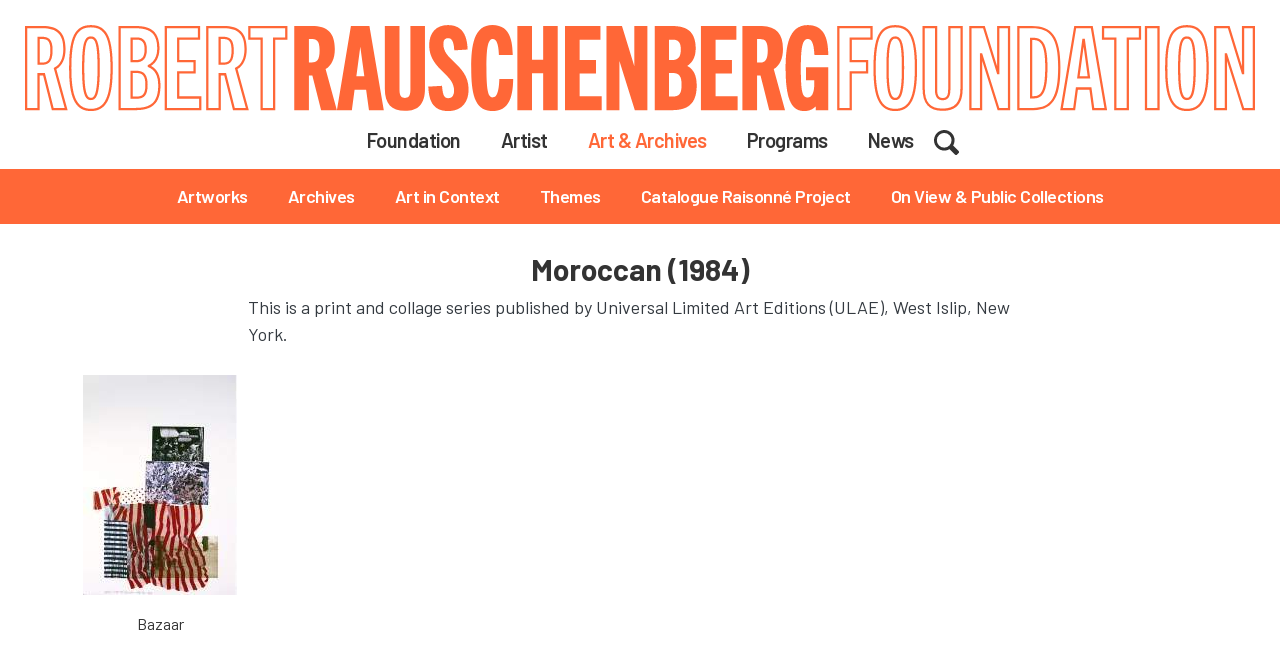

--- FILE ---
content_type: text/html; charset=UTF-8
request_url: https://rauschenbergfoundation.org/art/galleries/series/moroccan-1984
body_size: 8041
content:
<!DOCTYPE html>
<html lang="en" dir="ltr" prefix="og: https://ogp.me/ns#">
  <head>
    <meta charset="utf-8" />
<noscript><style>form.antibot * :not(.antibot-message) { display: none !important; }</style>
</noscript><script async src="https://www.googletagmanager.com/gtag/js?id=G-W9Q5W8HY4P"></script>
<script>window.dataLayer = window.dataLayer || [];function gtag(){dataLayer.push(arguments)};gtag("js", new Date());gtag("set", "developer_id.dMDhkMT", true);gtag("config", "G-W9Q5W8HY4P", {"groups":"default","page_placeholder":"PLACEHOLDER_page_location","allow_ad_personalization_signals":false});</script>
<link rel="canonical" href="https://rauschenbergfoundation.org/art/galleries/series/moroccan-1984" />
<meta name="Generator" content="Drupal 10 (https://www.drupal.org)" />
<meta name="MobileOptimized" content="width" />
<meta name="HandheldFriendly" content="true" />
<meta name="viewport" content="width=device-width, initial-scale=1, shrink-to-fit=no" />
<meta http-equiv="x-ua-compatible" content="ie=edge" />
<link rel="icon" href="/themes/custom/art/favicon.ico" type="image/vnd.microsoft.icon" />

    <title>Moroccan (1984) | Robert Rauschenberg Foundation</title>
    <link rel="preconnect" href="https://fonts.googleapis.com">
    <link rel="preconnect" href="https://fonts.gstatic.com" crossorigin>
    <link href="https://fonts.googleapis.com/css2?family=Barlow:ital,wght@0,400;0,600;0,700;0,800;1,400&display=swap" rel="stylesheet">
    <link rel="stylesheet" media="all" href="/core/assets/vendor/jquery.ui/themes/base/core.css?t6yq7l" />
<link rel="stylesheet" media="all" href="/core/assets/vendor/jquery.ui/themes/base/controlgroup.css?t6yq7l" />
<link rel="stylesheet" media="all" href="/core/assets/vendor/jquery.ui/themes/base/checkboxradio.css?t6yq7l" />
<link rel="stylesheet" media="all" href="/core/assets/vendor/jquery.ui/themes/base/resizable.css?t6yq7l" />
<link rel="stylesheet" media="all" href="/core/assets/vendor/jquery.ui/themes/base/button.css?t6yq7l" />
<link rel="stylesheet" media="all" href="/core/assets/vendor/jquery.ui/themes/base/dialog.css?t6yq7l" />
<link rel="stylesheet" media="all" href="/core/misc/components/progress.module.css?t6yq7l" />
<link rel="stylesheet" media="all" href="/core/misc/components/ajax-progress.module.css?t6yq7l" />
<link rel="stylesheet" media="all" href="/core/modules/system/css/components/align.module.css?t6yq7l" />
<link rel="stylesheet" media="all" href="/core/modules/system/css/components/fieldgroup.module.css?t6yq7l" />
<link rel="stylesheet" media="all" href="/core/modules/system/css/components/container-inline.module.css?t6yq7l" />
<link rel="stylesheet" media="all" href="/core/modules/system/css/components/clearfix.module.css?t6yq7l" />
<link rel="stylesheet" media="all" href="/core/modules/system/css/components/details.module.css?t6yq7l" />
<link rel="stylesheet" media="all" href="/core/modules/system/css/components/hidden.module.css?t6yq7l" />
<link rel="stylesheet" media="all" href="/core/modules/system/css/components/item-list.module.css?t6yq7l" />
<link rel="stylesheet" media="all" href="/core/modules/system/css/components/js.module.css?t6yq7l" />
<link rel="stylesheet" media="all" href="/core/modules/system/css/components/nowrap.module.css?t6yq7l" />
<link rel="stylesheet" media="all" href="/core/modules/system/css/components/position-container.module.css?t6yq7l" />
<link rel="stylesheet" media="all" href="/core/modules/system/css/components/reset-appearance.module.css?t6yq7l" />
<link rel="stylesheet" media="all" href="/core/modules/system/css/components/resize.module.css?t6yq7l" />
<link rel="stylesheet" media="all" href="/core/modules/system/css/components/system-status-counter.css?t6yq7l" />
<link rel="stylesheet" media="all" href="/core/modules/system/css/components/system-status-report-counters.css?t6yq7l" />
<link rel="stylesheet" media="all" href="/core/modules/system/css/components/system-status-report-general-info.css?t6yq7l" />
<link rel="stylesheet" media="all" href="/core/modules/system/css/components/tablesort.module.css?t6yq7l" />
<link rel="stylesheet" media="all" href="/core/modules/ckeditor5/css/ckeditor5.dialog.fix.css?t6yq7l" />
<link rel="stylesheet" media="all" href="/core/assets/vendor/jquery.ui/themes/base/theme.css?t6yq7l" />
<link rel="stylesheet" media="all" href="/modules/custom/rrf_artwork/assets/css/rrf_artwork.css?t6yq7l" />
<link rel="stylesheet" media="all" href="/themes/contrib/bootstrap_barrio/css/components/node.css?t6yq7l" />
<link rel="stylesheet" media="all" href="/themes/custom/art/js/slick/slick.css?t6yq7l" />
<link rel="stylesheet" media="all" href="/themes/custom/art/js/slick/slick-theme.css?t6yq7l" />
<link rel="stylesheet" media="all" href="/themes/custom/art/css/style.css?t6yq7l" />
<link rel="stylesheet" media="all" href="/themes/custom/art/css/slider.css?t6yq7l" />
<link rel="stylesheet" media="all" href="/themes/custom/art/css/custom.css?t6yq7l" />
<link rel="stylesheet" media="all" href="//use.fontawesome.com/releases/v5.13.0/css/all.css" />
<link rel="stylesheet" media="all" href="/themes/contrib/bootstrap_barrio/css/colors/messages/messages-dark.css?t6yq7l" />
<link rel="stylesheet" media="all" href="/core/../themes/contrib/bootstrap_barrio/components/menu_columns/menu_columns.css?t6yq7l" />

    
  </head>
  <body class="layout-no-sidebars page-node-1261 page-art-galleries-series-moroccan-1984 path-node node--type-series">
    <a href="#main-content" class="visually-hidden focusable skip-link">
      Skip to main content
    </a>
    
      <div class="dialog-off-canvas-main-canvas" data-off-canvas-main-canvas>
    <div id="page-wrapper">
  <div id="page">
    <header id="header" class="header" role="banner" aria-label="Site header">
      <div class="container-fluid">
                                <section class="row region region-brand">
    <div class="brand-wrap site-logo">
      <a href="/" title="Home" rel="home">
              <img src="/themes/custom/art/logo.svg" alt="Home" class="img-fluid align-middle logo-desktop" />
        <img src="/themes/custom/art/logo-mobile.png" alt="Home" class="img-fluid align-middle logo-mobile" />
                </a>
    </div>

  </section>

                                        <div class="row">
            <nav id="navbar-main">
                              
                                  <button class="navbar-toggler navbar-toggler-right" type="button" data-toggle="collapse" data-target="#CollapsingNavbar" aria-controls="CollapsingNavbar" aria-expanded="false" aria-label="Toggle navigation"><span class="navbar-toggler-icon"></span></button>
                  <div class="collapse" id="CollapsingNavbar">
                      <section class="row region region-mobile-menu">
    <nav role="navigation" aria-labelledby="block-mainnavigation-2-menu" id="block-mainnavigation-2" class="block block-menu navigation menu--main">
  <button class="mob-nav-close-button" aria-label="Close menu" type="button" data-toggle="collapse" data-target="#CollapsingNavbar" aria-controls="CollapsingNavbar" aria-expanded="false"></button>
      
  <h2 id="block-mainnavigation-2-menu">Menu</h2>
  

        
              <ul id="block-mainnavigation-2" class="clearfix nav navbar-nav">
                    <li class="nav-item menu-item--expanded dropdown">
                          <a href="/foundation" class="nav-link dropdown-toggle nav-link--foundation" data-toggle="dropdown" aria-expanded="false" aria-haspopup="true" data-drupal-link-system-path="node/7">Foundation</a>
                        <ul class="dropdown-menu">
                    <li class="dropdown-item">
                          <a href="/board-directors" class="nav-link--board-directors" data-drupal-link-system-path="node/8">Board of Directors</a>
              </li>
                <li class="dropdown-item">
                          <a href="/staff" class="nav-link--staff" data-drupal-link-system-path="node/9">Staff &amp; Contact</a>
              </li>
                <li class="dropdown-item">
                          <a href="/locations" class="nav-link--locations" data-drupal-link-system-path="node/2367">Locations</a>
              </li>
                <li class="dropdown-item">
                          <a href="/faq" class="nav-link--faq" data-drupal-link-system-path="node/43">FAQ</a>
              </li>
                <li class="dropdown-item">
                          <a href="https://job-boards.greenhouse.io/robertrauschenbergfoundation" class="nav-link-https--job-boardsgreenhouseio-robertrauschenbergfoundation">Jobs</a>
              </li>
        </ul>
  
              </li>
                <li class="nav-item menu-item--expanded dropdown">
                          <a href="/artist" class="nav-link dropdown-toggle nav-link--artist" data-toggle="dropdown" aria-expanded="false" aria-haspopup="true" data-drupal-link-system-path="artist">Artist</a>
                        <ul class="dropdown-menu">
                    <li class="dropdown-item">
                          <a href="/artist/chronology" title="Chronology" class="nav-link--artist-chronology">Chronology</a>
              </li>
                <li class="dropdown-item menu-item--expanded dropdown">
                          <a href="/exhibition-history" class="dropdown-toggle nav-link--exhibition-history" data-toggle="dropdown" aria-expanded="false" aria-haspopup="true" data-drupal-link-system-path="node/216">Exhibition History</a>
                        <ul class="dropdown-menu">
                    <li class="dropdown-item">
                          <a href="/solo-and-two-person-exhibitions" class="nav-link--solo-and-two-person-exhibitions" data-drupal-link-system-path="node/215">Solo and Two-Person</a>
              </li>
                <li class="dropdown-item">
                          <a href="/group-exhibitions" class="nav-link--group-exhibitions" data-drupal-link-system-path="node/217">Group</a>
              </li>
        </ul>
  
              </li>
                <li class="dropdown-item">
                          <a href="/performance-history" class="nav-link--performance-history" data-drupal-link-system-path="node/214">Performance History</a>
              </li>
                <li class="dropdown-item">
                          <a href="/bibliography" class="nav-link--bibliography" data-drupal-link-system-path="node/24">Bibliography</a>
              </li>
                <li class="dropdown-item">
                          <a href="/select-audiovisual-bibliography" class="nav-link--select-audiovisual-bibliography" data-drupal-link-system-path="node/213">Audiovisual Bibliography</a>
              </li>
                <li class="dropdown-item">
                          <a href="/awards-elections-and-honors" class="nav-link--awards-elections-and-honors" data-drupal-link-system-path="node/40">Awards</a>
              </li>
                <li class="dropdown-item">
                          <a href="/artist/oral-history" class="nav-link--artist-oral-history" data-drupal-link-system-path="node/1437">Oral Histories</a>
              </li>
                <li class="dropdown-item">
                          <a href="/artist/books-commentary" class="nav-link--artist-books-commentary" data-drupal-link-system-path="node/1458">Books &amp; Commentary</a>
              </li>
        </ul>
  
              </li>
                <li class="nav-item menu-item--expanded active dropdown">
                          <a href="/art" class="nav-link active dropdown-toggle nav-link--art" data-toggle="dropdown" aria-expanded="false" aria-haspopup="true" data-drupal-link-system-path="node/5">Art &amp; Archives</a>
                        <ul class="dropdown-menu">
                    <li class="dropdown-item menu-item--expanded dropdown">
                          <a href="/art/search-artwork" class="dropdown-toggle nav-link--art-search-artwork" data-toggle="dropdown" aria-expanded="false" aria-haspopup="true" data-drupal-link-system-path="art/search-artwork">Artworks</a>
                        <ul class="dropdown-menu">
                    <li class="dropdown-item">
                          <a href="/art/search-artwork" class="nav-link--art-search-artwork" data-drupal-link-system-path="art/search-artwork">Browse All</a>
              </li>
                <li class="dropdown-item">
                          <a href="/art/series" class="nav-link--art-series" data-drupal-link-system-path="art/series">Browse by Series</a>
              </li>
        </ul>
  
              </li>
                <li class="dropdown-item menu-item--expanded dropdown">
                          <a href="/art/archives/collections" class="dropdown-toggle nav-link--art-archives-collections" data-toggle="dropdown" aria-expanded="false" aria-haspopup="true" data-drupal-link-system-path="art/archives/collections">Archives</a>
                        <ul class="dropdown-menu">
                    <li class="dropdown-item">
                          <a href="/art/archives/collections" class="nav-link--art-archives-collections" data-drupal-link-system-path="art/archives/collections">Archives Collections</a>
              </li>
                <li class="dropdown-item">
                          <a href="/art/search-archives/all" class="nav-link--art-search-archives-all" data-drupal-link-system-path="art/search-archives/all">Highlights</a>
              </li>
                <li class="dropdown-item">
                          <a href="/archives-research-guides" class="nav-link--archives-research-guides" data-drupal-link-system-path="node/81">Research Guides</a>
              </li>
                <li class="dropdown-item">
                          <a href="/visit-archives" class="nav-link--visit-archives" data-drupal-link-system-path="node/69">Visit</a>
              </li>
        </ul>
  
              </li>
                <li class="dropdown-item menu-item--expanded dropdown">
                          <a href="/art/art-in-context" class="dropdown-toggle nav-link--art-art-in-context" data-toggle="dropdown" aria-expanded="false" aria-haspopup="true" data-drupal-link-system-path="art/art-in-context">Art in Context</a>
                        <ul class="dropdown-menu">
                    <li class="dropdown-item">
                          <a href="/art/art-context/autobiography" class="nav-link--art-art-context-autobiography" data-drupal-link-system-path="node/1381">Autobiography</a>
              </li>
                <li class="dropdown-item">
                          <a href="/art/art-context/earth-day" class="nav-link--art-art-context-earth-day" data-drupal-link-system-path="node/1395">Earth Day</a>
              </li>
                <li class="dropdown-item">
                          <a href="/art/art-context/mirage-jammer" class="nav-link--art-art-context-mirage-jammer" data-drupal-link-system-path="node/1382">Mirage (Jammer)</a>
              </li>
                <li class="dropdown-item">
                          <a href="/art/art-context/monogram" class="nav-link--art-art-context-monogram" data-drupal-link-system-path="node/1380">Monogram</a>
              </li>
                <li class="dropdown-item">
                          <a href="/art/art-context/roci" class="nav-link--art-art-context-roci" data-drupal-link-system-path="node/1393">ROCI</a>
              </li>
                <li class="dropdown-item">
                          <a href="/art/art-context/retroactive-i" class="nav-link--art-art-context-retroactive-i" data-drupal-link-system-path="node/1383">Retroactive I</a>
              </li>
                <li class="dropdown-item">
                          <a href="/art/art-context/stoned-moon" class="nav-link--art-art-context-stoned-moon" data-drupal-link-system-path="node/1394">Stoned Moon</a>
              </li>
        </ul>
  
              </li>
                <li class="dropdown-item">
                          <a href="/art/themes" class="nav-link--art-themes" data-drupal-link-system-path="art/themes">Themes</a>
              </li>
                <li class="dropdown-item">
                          <a href="/cr" class="nav-link--cr" data-drupal-link-system-path="node/2206">Catalogue Raisonné Project</a>
              </li>
                <li class="dropdown-item">
                          <a href="/art/on-view" title="Map" class="nav-link--art-on-view" data-drupal-link-system-path="art/on-view">On View &amp; Public Collections</a>
              </li>
        </ul>
  
              </li>
                <li class="nav-item menu-item--expanded dropdown">
                          <a href="/programs" class="nav-link dropdown-toggle nav-link--programs" data-toggle="dropdown" aria-expanded="false" aria-haspopup="true" data-drupal-link-system-path="node/6">Programs</a>
                        <ul class="dropdown-menu">
                    <li class="dropdown-item menu-item--expanded dropdown">
                          <a href="/grants" class="dropdown-toggle nav-link--grants" data-toggle="dropdown" aria-expanded="false" aria-haspopup="true" data-drupal-link-system-path="node/28">Grants</a>
                        <ul class="dropdown-menu">
                    <li class="dropdown-item">
                          <a href="/current-grants" class="nav-link--current-grants" data-drupal-link-system-path="node/95">Grants</a>
              </li>
                <li class="dropdown-item">
                          <a href="/past-grant-v2" class="nav-link--past-grant-v2" data-drupal-link-system-path="node/29">Past</a>
              </li>
        </ul>
  
              </li>
                <li class="dropdown-item menu-item--expanded dropdown">
                          <a href="/residencies" class="dropdown-toggle nav-link--residencies" data-toggle="dropdown" aria-expanded="false" aria-haspopup="true" data-drupal-link-system-path="node/30">Residencies</a>
                        <ul class="dropdown-menu">
                    <li class="dropdown-item menu-item--expanded dropdown">
                          <a href="/rauschenberg-residency-captiva" class="dropdown-toggle nav-link--rauschenberg-residency-captiva" data-toggle="dropdown" aria-expanded="false" aria-haspopup="true" data-drupal-link-system-path="node/32">Captiva</a>
                        <ul class="dropdown-menu">
                    <li class="dropdown-item menu-item--expanded dropdown">
                          <a href="/chef-residence-captiva" class="dropdown-toggle nav-link--chef-residence-captiva" data-toggle="dropdown" aria-expanded="false" aria-haspopup="true" data-drupal-link-system-path="node/35">Chef in Residence Captiva</a>
                        <ul class="dropdown-menu">
                    <li class="dropdown-item">
                          <a href="/isaac-saunders-chef-residence-2017" class="nav-link--isaac-saunders-chef-residence-2017" data-drupal-link-system-path="node/38">Isaac Saunders, Chef in Residence 2017</a>
              </li>
                <li class="dropdown-item">
                          <a href="/jackie-vitale-chef-residence-2019-2020" class="nav-link--jackie-vitale-chef-residence-2019-2020" data-drupal-link-system-path="node/36">Jackie Vitale, Chef in Residence 2019-2020</a>
              </li>
                <li class="dropdown-item">
                          <a href="/jason-neve-chef-residence-2018-2019" class="nav-link--jason-neve-chef-residence-2018-2019" data-drupal-link-system-path="node/37">Jason Neve, Chef in Residence 2018-2019</a>
              </li>
                <li class="dropdown-item">
                          <a href="/shuna-lydon-chef-residence-2016" class="nav-link--shuna-lydon-chef-residence-2016" data-drupal-link-system-path="node/39">Shuna Lydon, Chef in Residence 2016</a>
              </li>
        </ul>
  
              </li>
                <li class="dropdown-item menu-item--expanded dropdown">
                          <a href="/rauschenberg-captiva" class="dropdown-toggle nav-link--rauschenberg-captiva" data-toggle="dropdown" aria-expanded="false" aria-haspopup="true" data-drupal-link-system-path="node/100">Rauschenberg in Captiva</a>
                        <ul class="dropdown-menu">
                    <li class="dropdown-item">
                          <a href="/bay-house" class="nav-link--bay-house" data-drupal-link-system-path="node/211">Bay House</a>
              </li>
                <li class="dropdown-item">
                          <a href="/beach-house" class="nav-link--beach-house" data-drupal-link-system-path="node/202">Beach House</a>
              </li>
                <li class="dropdown-item">
                          <a href="/curator-house" class="nav-link--curator-house" data-drupal-link-system-path="node/206">Curator House</a>
              </li>
                <li class="dropdown-item">
                          <a href="/fish-house" class="nav-link--fish-house" data-drupal-link-system-path="node/210">Fish House</a>
              </li>
                <li class="dropdown-item">
                          <a href="/home-maybelle-stamper" class="nav-link--home-maybelle-stamper" data-drupal-link-system-path="node/204">Home of Maybelle Stamper</a>
              </li>
                <li class="dropdown-item">
                          <a href="/island-history" class="nav-link--island-history" data-drupal-link-system-path="node/101">Island History</a>
              </li>
                <li class="dropdown-item">
                          <a href="/jungle-road" class="nav-link--jungle-road" data-drupal-link-system-path="node/203">Jungle Road</a>
              </li>
                <li class="dropdown-item">
                          <a href="/laika-lane-studio" class="nav-link--laika-lane-studio" data-drupal-link-system-path="node/207">Laika Lane Studio</a>
              </li>
                <li class="dropdown-item">
                          <a href="/main-studio-0" class="nav-link--main-studio-0" data-drupal-link-system-path="node/212">Main Studio</a>
              </li>
                <li class="dropdown-item">
                          <a href="/print-house" class="nav-link--print-house" data-drupal-link-system-path="node/205">Print House</a>
              </li>
                <li class="dropdown-item">
                          <a href="/waldo-cottage" class="nav-link--waldo-cottage" data-drupal-link-system-path="node/209">Waldo Cottage</a>
              </li>
                <li class="dropdown-item">
                          <a href="/weeks-house" class="nav-link--weeks-house" data-drupal-link-system-path="node/208">Weeks House</a>
              </li>
        </ul>
  
              </li>
                <li class="dropdown-item">
                          <a href="/residency-album" class="nav-link--residency-album" data-drupal-link-system-path="node/219">Residency Album</a>
              </li>
        </ul>
  
              </li>
                <li class="dropdown-item menu-item--expanded dropdown">
                          <a href="/archives-research-residency" class="dropdown-toggle nav-link--archives-research-residency" data-toggle="dropdown" aria-expanded="false" aria-haspopup="true" data-drupal-link-system-path="node/70">Archives</a>
                        <ul class="dropdown-menu">
                    <li class="dropdown-item">
                          <a href="/archives-research-residency-faqs" class="nav-link--archives-research-residency-faqs" data-drupal-link-system-path="node/97">Archives Research Residency FAQs</a>
              </li>
                <li class="dropdown-item">
                          <a href="/archives-research-residents" class="nav-link--archives-research-residents" data-drupal-link-system-path="node/99">Archives Research Residents</a>
              </li>
                <li class="dropdown-item">
                          <a href="/how-apply" class="nav-link--how-apply" data-drupal-link-system-path="node/98">How to Apply</a>
              </li>
        </ul>
  
              </li>
                <li class="dropdown-item">
                          <a href="/residencies-381-lafayette" class="nav-link--residencies-381-lafayette" data-drupal-link-system-path="node/31">381</a>
              </li>
        </ul>
  
              </li>
                <li class="dropdown-item">
                          <a href="/collaborations" class="nav-link--collaborations" data-drupal-link-system-path="node/68">Collaborations</a>
              </li>
        </ul>
  
              </li>
                <li class="nav-item">
                          <a href="/news" title="News" class="nav-link nav-link--news">News</a>
              </li>
                <li class="nav-item">
                          <a href="/search/node" class="nav-link nav-link--search-node" data-drupal-link-system-path="search/node">Search</a>
              </li>
        </ul>
  


  </nav>

  </section>

                  </div>
                                                    <nav role="navigation" aria-labelledby="block-art-main-menu-menu" id="block-art-main-menu" class="block block-menu navigation menu--main">
            
  <h2 class="sr-only" id="block-art-main-menu-menu">Main navigation</h2>
  

        
              <ul id="block-art-main-menu" class="clearfix nav navbar-nav">
                    <li class="nav-item menu-item--collapsed">
                          <a href="/foundation" class="nav-link nav-link--foundation" data-drupal-link-system-path="node/7">Foundation</a>
              </li>
                <li class="nav-item menu-item--collapsed">
                          <a href="/artist" class="nav-link nav-link--artist" data-drupal-link-system-path="artist">Artist</a>
              </li>
                <li class="nav-item menu-item--collapsed active">
                          <a href="/art" class="nav-link active nav-link--art" data-drupal-link-system-path="node/5">Art &amp; Archives</a>
              </li>
                <li class="nav-item menu-item--collapsed">
                          <a href="/programs" class="nav-link nav-link--programs" data-drupal-link-system-path="node/6">Programs</a>
              </li>
                <li class="nav-item">
                          <a href="/news" title="News" class="nav-link nav-link--news">News</a>
              </li>
                <li class="nav-item">
                          <a href="/search/node" class="nav-link nav-link--search-node" data-drupal-link-system-path="search/node">Search</a>
              </li>
        </ul>
  


  </nav>
<nav role="navigation" aria-labelledby="block-mainnavigation-menu" id="block-mainnavigation" class="menu-level-two block block-menu navigation menu--main">
            
  <h2 class="sr-only" id="block-mainnavigation-menu">Main navigation</h2>
  

        
              <ul id="block-mainnavigation" class="clearfix nav navbar-nav">
                    <li class="nav-item menu-item--collapsed">
                          <a href="/art/search-artwork" class="nav-link nav-link--art-search-artwork" data-drupal-link-system-path="art/search-artwork">Artworks</a>
              </li>
                <li class="nav-item menu-item--collapsed">
                          <a href="/art/archives/collections" class="nav-link nav-link--art-archives-collections" data-drupal-link-system-path="art/archives/collections">Archives</a>
              </li>
                <li class="nav-item menu-item--collapsed">
                          <a href="/art/art-in-context" class="nav-link nav-link--art-art-in-context" data-drupal-link-system-path="art/art-in-context">Art in Context</a>
              </li>
                <li class="nav-item">
                          <a href="/art/themes" class="nav-link nav-link--art-themes" data-drupal-link-system-path="art/themes">Themes</a>
              </li>
                <li class="nav-item">
                          <a href="/cr" class="nav-link nav-link--cr" data-drupal-link-system-path="node/2206">Catalogue Raisonné Project</a>
              </li>
                <li class="nav-item">
                          <a href="/art/on-view" title="Map" class="nav-link nav-link--art-on-view" data-drupal-link-system-path="art/on-view">On View &amp; Public Collections</a>
              </li>
        </ul>
  


  </nav>


                                                                            </nav>
          </div>
              </div>
    </header>
          <div class="highlighted">
        <aside class="container-fluid section clearfix" role="complementary">
            <div data-drupal-messages-fallback class="hidden"></div>


        </aside>
      </div>
            <div id="main-wrapper" class="layout-main-wrapper clearfix">
              <div id="main" class="container-fluid px-0">
          
          <div class="row row-offcanvas row-offcanvas-left no-gutters clearfix">
              <main class="main-content col" id="content" role="main">
                <section class="section">
                  <a id="main-content" tabindex="-1"></a>
                    <div id="block-art-content" class="block block-system block-system-main-block">
  
    
      <div class="content">
      

<article class="node node--type-series node--view-mode-full clearfix">
  
    
    <div class="node__content clearfix">
    


  <div class="field field--name-field-series-web-title field--type-text-long field--label-hidden field__item"><h1><span style>Moroccan (1984) </span></h1></div>

            <div class="clearfix text-formatted field field--name-field-series-description field--type-text-with-summary field--label-hidden field__item"><span style>This is a print and collage series published by Universal Limited Art Editions (ULAE), West Islip, New York.<br><br></span></div>
      
      <div class="field field--name-field-related-artwork field--type-entity-reference field--label-hidden field__items">
              <div class="field__item">

<article class="node node--type-artwork node--view-mode-teaser clearfix">
  
      <h2 class="node__title">
      <a href="/art/artwork/bazaar" rel="bookmark">Bazaar</a>
    </h2>
    
    <div class="node__content clearfix row artwork-ct">
    
            <div class="field field--name-field-primary-image field--type-image field--label-hidden field__item">  <a href="/art/artwork/bazaar"><img loading="lazy" src="/sites/default/files/styles/media_library/public/2024-04/84.E028_00.jpg?itok=rasT1JRG" width="153" height="220" class="image-style-media-library" />

</a>
</div>
      
            <div class="field field--name-field-display-title field--type-string field--label-hidden field__item"><div>Bazaar</div>
</div>
      
  </div>
</article>
</div>
          </div>
  
  </div>
</article>

    </div>
  </div>


                </section>
              </main>
                                  </div>
        </div>
          </div>
        <footer class="site-footer">
              <div class="container-fluid">
                      <div class="site-footer__top clearfix">
                <section class="row region region-footer-first">
    <div id="block-aboutrobertrauschenbergfoundation" class="col-md-5 mr-5 block-content-basic block block-block-content block-block-content56d0ac45-34d3-44ec-929a-9cdd3cac798b">
  
      <h2>Robert Rauschenberg Foundation</h2>
    
      <div class="content">
      
            <div class="clearfix text-formatted field field--name-body field--type-text-with-summary field--label-hidden field__item"><p>The Robert Rauschenberg Foundation builds on the legacy of artist Robert Rauschenberg, emphasizing his belief that artists can drive social change. Rauschenberg sought to act in the “gap” between art and life, valuing chance and collaboration across disciplines. As such, the Foundation celebrates new and even untested ways of thinking.</p><p><br>381 Lafayette Street<br>New York, NY 10003<br>Phone: 212.228.5283</p></div>
      
    </div>
  </div>
<nav role="navigation" aria-labelledby="block-footer-menu" id="block-footer" class="col-md-3 block block-menu navigation menu--footer">
      
  <h2 id="block-footer-menu">Links</h2>
  

        
              <ul class="clearfix nav flex-row" data-component-id="bootstrap_barrio:menu_columns">
                    <li class="nav-item">
                <a href="/foundation/gallery-representatives" class="nav-link nav-link--foundation-gallery-representatives" data-drupal-link-system-path="node/92">Galleries</a>
              </li>
                <li class="nav-item">
                <a href="/foundation/privacy-policy" class="nav-link nav-link--foundation-privacy-policy" data-drupal-link-system-path="node/221">Privacy Policy</a>
              </li>
                <li class="nav-item">
                <a href="/foundation/terms-and-conditions" class="nav-link nav-link--foundation-terms-and-conditions" data-drupal-link-system-path="node/93">Terms &amp; Conditions</a>
              </li>
                <li class="nav-item">
                <a href="/foundation/fair-use-policy" class="nav-link nav-link--foundation-fair-use-policy" data-drupal-link-system-path="node/94">Fair Use Policy</a>
              </li>
                <li class="nav-item">
                <a href="/foundation/creative-commons-licensing" class="nav-link nav-link--foundation-creative-commons-licensing" data-drupal-link-system-path="node/222">Creative Commons Licensing</a>
              </li>
                <li class="nav-item">
                <a href="/faq" class="nav-link nav-link--faq" data-drupal-link-system-path="node/43">FAQ</a>
              </li>
        </ul>
  



  </nav>
<nav role="navigation" aria-labelledby="block-followus-menu" id="block-followus" class="col-md-3 block block-menu navigation menu--follow-us">
      
  <h2 id="block-followus-menu">Follow Us</h2>
  

        
              <ul id="block-followus" class="clearfix nav">
                    <li class="nav-item">
                                <a href="https://www.facebook.com/RauschenbergFoundation" class="nav-link nav-link-https--wwwfacebookcom-rauschenbergfoundation"><span>Facebook</span></a>
              </li>
                <li class="nav-item">
                                <a href="https://instagram.com/rauschenbergfoundation" class="nav-link nav-link-https--instagramcom-rauschenbergfoundation"><span>Instagram</span></a>
              </li>
                <li class="nav-item">
                                <a href="https://vimeo.com/rauschenbergfoundation" class="nav-link nav-link-https--vimeocom-rauschenbergfoundation"><span>Vimeo</span></a>
              </li>
                <li class="nav-item">
                                <a href="/join-our-mailing-list" class="nav-link nav-link--join-our-mailing-list" data-drupal-link-system-path="node/21"><span>Join Mailing List</span></a>
              </li>
        </ul>
  


  </nav>

  </section>

              
              
            </div>
                            </div>
            <div class="container-fluid footer-copyright">
        <div class="row">
          <div class="col">
            <p>© 2026 Robert Rauschenberg Foundation. All rights reserved.</p>
          </div>
        </div>
      </div>
    </footer>
  </div>
</div>

  </div>

    
    <script type="application/json" data-drupal-selector="drupal-settings-json">{"path":{"baseUrl":"\/","pathPrefix":"","currentPath":"node\/1261","currentPathIsAdmin":false,"isFront":false,"currentLanguage":"en"},"pluralDelimiter":"\u0003","suppressDeprecationErrors":true,"ajaxPageState":{"libraries":"eJyFjzEOxCAMBD8Ex5OQIQ5CGDuyHUX5_VFclRTXjWZ3iwX1lIx6HQEWNpICFM1v6txCEXFzhSMXUO2SdmGHC00mvsN_42WHvfVEM2hoeQMd75hlw1BFMVWZhzCy2-fZinEin7kKnZMtNJFGmIGBbu_V0lME1T2vw5foSIvjj4Pd5jhTAcMvITdwWQ","theme":"art","theme_token":null},"ajaxTrustedUrl":[],"google_analytics":{"account":"G-W9Q5W8HY4P","trackOutbound":true,"trackMailto":true,"trackTel":true,"trackDownload":true,"trackDownloadExtensions":"7z|aac|arc|arj|asf|asx|avi|bin|csv|doc(x|m)?|dot(x|m)?|exe|flv|gif|gz|gzip|hqx|jar|jpe?g|js|mp(2|3|4|e?g)|mov(ie)?|msi|msp|pdf|phps|png|ppt(x|m)?|pot(x|m)?|pps(x|m)?|ppam|sld(x|m)?|thmx|qtm?|ra(m|r)?|sea|sit|tar|tgz|torrent|txt|wav|wma|wmv|wpd|xls(x|m|b)?|xlt(x|m)|xlam|xml|z|zip","trackColorbox":true},"param_one":"Art","param_two":"Galleries","user":{"uid":0,"permissionsHash":"0b6929d7e8df999ad8d2e6e29ee86b0544f22cb02ab4e006eb8960a2e934f06f"}}</script>
<script src="/core/assets/vendor/jquery/jquery.min.js?v=3.7.1"></script>
<script src="/core/assets/vendor/once/once.min.js?v=1.0.1"></script>
<script src="/core/misc/drupalSettingsLoader.js?v=10.5.6"></script>
<script src="/core/misc/drupal.js?v=10.5.6"></script>
<script src="/core/misc/drupal.init.js?v=10.5.6"></script>
<script src="/core/misc/debounce.js?v=10.5.6"></script>
<script src="/themes/custom/art/js/popper.min.js?v=10.5.6"></script>
<script src="/themes/custom/art/js/bootstrap.min.js?v=10.5.6"></script>
<script src="/core/assets/vendor/jquery.ui/ui/version-min.js?v=10.5.6"></script>
<script src="/core/assets/vendor/jquery.ui/ui/data-min.js?v=10.5.6"></script>
<script src="/core/assets/vendor/jquery.ui/ui/disable-selection-min.js?v=10.5.6"></script>
<script src="/core/assets/vendor/jquery.ui/ui/jquery-patch-min.js?v=10.5.6"></script>
<script src="/core/assets/vendor/jquery.ui/ui/scroll-parent-min.js?v=10.5.6"></script>
<script src="/core/assets/vendor/jquery.ui/ui/unique-id-min.js?v=10.5.6"></script>
<script src="/core/assets/vendor/jquery.ui/ui/focusable-min.js?v=10.5.6"></script>
<script src="/core/assets/vendor/jquery.ui/ui/keycode-min.js?v=10.5.6"></script>
<script src="/core/assets/vendor/jquery.ui/ui/plugin-min.js?v=10.5.6"></script>
<script src="/core/assets/vendor/jquery.ui/ui/widget-min.js?v=10.5.6"></script>
<script src="/core/assets/vendor/jquery.ui/ui/labels-min.js?v=10.5.6"></script>
<script src="/core/assets/vendor/jquery.ui/ui/widgets/controlgroup-min.js?v=10.5.6"></script>
<script src="/core/assets/vendor/jquery.ui/ui/form-reset-mixin-min.js?v=10.5.6"></script>
<script src="/core/assets/vendor/jquery.ui/ui/widgets/mouse-min.js?v=10.5.6"></script>
<script src="/core/assets/vendor/jquery.ui/ui/widgets/checkboxradio-min.js?v=10.5.6"></script>
<script src="/core/assets/vendor/jquery.ui/ui/widgets/draggable-min.js?v=10.5.6"></script>
<script src="/core/assets/vendor/jquery.ui/ui/widgets/resizable-min.js?v=10.5.6"></script>
<script src="/core/assets/vendor/jquery.ui/ui/widgets/button-min.js?v=10.5.6"></script>
<script src="/core/assets/vendor/jquery.ui/ui/widgets/dialog-min.js?v=10.5.6"></script>
<script src="/core/assets/vendor/tabbable/index.umd.min.js?v=6.2.0"></script>
<script src="/core/assets/vendor/tua-body-scroll-lock/tua-bsl.umd.min.js?v=10.5.6"></script>
<script src="/core/misc/progress.js?v=10.5.6"></script>
<script src="/core/assets/vendor/loadjs/loadjs.min.js?v=4.3.0"></script>
<script src="/core/misc/announce.js?v=10.5.6"></script>
<script src="/core/misc/message.js?v=10.5.6"></script>
<script src="/themes/contrib/bootstrap_barrio/js/messages.js?t6yq7l"></script>
<script src="/core/misc/ajax.js?v=10.5.6"></script>
<script src="/core/misc/displace.js?v=10.5.6"></script>
<script src="/core/misc/jquery.tabbable.shim.js?v=10.5.6"></script>
<script src="/core/misc/position.js?v=10.5.6"></script>
<script src="/core/misc/dialog/dialog-deprecation.js?v=10.5.6"></script>
<script src="/core/misc/dialog/dialog.js?v=10.5.6"></script>
<script src="/core/misc/dialog/dialog.position.js?v=10.5.6"></script>
<script src="/core/misc/dialog/dialog.jquery-ui.js?v=10.5.6"></script>
<script src="/core/modules/ckeditor5/js/ckeditor5.dialog.fix.js?v=10.5.6"></script>
<script src="/core/misc/dialog/dialog.ajax.js?v=10.5.6"></script>
<script src="/themes/custom/art/js/slick/slick.min.js?v=10.5.6"></script>
<script src="/themes/custom/art/js/barrio.js?v=10.5.6"></script>
<script src="/themes/custom/art/js/jquery.ui.touch-punch.min.js?v=10.5.6"></script>
<script src="/themes/custom/art/js/slider-min.js?v=10.5.6"></script>
<script src="/themes/custom/art/js/custom.js?v=10.5.6"></script>
<script src="/modules/contrib/google_analytics/js/google_analytics.js?v=10.5.6"></script>
<script src="/modules/custom/rrf_artwork/assets/js/rrf_artwork.js?t6yq7l"></script>

  </body>
</html>


--- FILE ---
content_type: text/css
request_url: https://rauschenbergfoundation.org/themes/custom/art/css/custom.css?t6yq7l
body_size: 1654
content:
#block-art-main-menu a:hover, #block-art-main-menu a:active, #block-art-main-menu a:focus, #block-mainnavigation a:hover, #block-mainnavigation a:active, #block-mainnavigation a:focus,
#block-art-main-menu a.active, #block-mainnavigation a.active,
.node--type-page #block-art-main-menu a.active, .node--type-page #block-art-main-menu a:hover {
    color: #FF6737;
}
#block-mainnavigation {
    background-color: #FF6737;
}
.node--type-page.cus-full-width .pane-title {
    color: #FF6737;
}
.slider-wrapper .ui-widget-header {
    background: #FF6737;
}
#block-mainnavigation-3 .navbar-nav li.active a {
    color: #FF6737;
}
#block-mainnavigation-3 {
    background-color: #FFDED1;
}

.node--type-page #block-mainnavigation a.active, .node--type-page #block-mainnavigation a:hover,
#block-mainnavigation a:hover,
#block-mainnavigation a.active {
    color: #FFDED1;
}
.view-content-capsule h1,
.block-page-title-block .content h1 {
    color: #FF6737;
}
a {
    color: #FF6737;
}
.node--type-news .field--name-field-news-category .field__item {
    background-color: #FF6737;
}
.node--type-news .field--name-field-news-category .field__item a{
    color: #fff;
    text-decoration: underline;
}
#navbar-main nav .dropdown a{
    width: 100%;
    display: block;
}

.media-slider{
    width: 100%;
    position: relative;
    overflow: hidden;
    margin-bottom: 0 !important;
}
.media-slider .slick-track{
    display: flex;
}
.media-slider .slick-list .slide{
    height: inherit;
}
.media-slider .slick-list .slide img, .media-slider .slick-list .slide video{
    object-position: center;
    object-fit: cover;
    width: 100%;
    /* width: calc(100% + 4px); */
    height: 100%;
    max-height: 780px;
    min-height: 440px;
    /* clip-path: inset(2px 2px);
    margin-left: -2px; */
}
.media-slider .slick-arrow{
    opacity: 0;
    font-size: 0;
    width: 50%;
    height: 100%;
    position: absolute;
    top: 0;
    border: none !important;
    padding: 0 !important;
    z-index: 9;
    transform: none;
}
.media-slider .slick-arrow.slick-prev{
    left: 0;
}
.media-slider .slick-arrow.slick-next{
    right: 0;
}
.media-slider .slick-dots{
    position: absolute;
    top: 22px;
    left: 10px;
    width: calc(100% - 20px);
    z-index: 91;
    height: 10px;
    display: flex;
}
.media-slider .slick-dots li{
    margin: 0 10px;
    height: 4px;
    width: 100%;
}
.media-slider .slick-dots li.slick-active{
    opacity: 1;
}
.media-slider .slick-dots button:before{
    display: none;
}
.media-slider .slick-dots button{
    position: relative;
    box-shadow: none;
    outline: none;
    border-radius: 0px;
    cursor: pointer;
    padding: 10px 0;
    border: none !important;
    background-color: #FF6737 !important;
    width: 0;
    margin: 0 !important;
    padding: 1px 0 !important;
    height: 4px !important;
    display: block !important;
    color: transparent !important;
    line-height: -5px !important;
    overflow: hidden;
}
.media-slider .slick-dots li:after{
    content: '';
    position: absolute;
    top: 0;
    left: 0;
    width: 100%;
    height: 5px;
    background-color: #FF6737;
    opacity: 0.5;
}
.media-slider .slick-dots button:hover, 
.media-slider .slick-dots button:focus, 
.media-slider .slick-dots button:active{
    color: transparent !important;
}
.hero-slider{
    left: 50%;
    margin-left: -50vw;
    margin-right: -50vw;
    max-width: 100vw;
    position: relative;
    right: 50%;
    width: 100vw;
    margin-top: -2rem;
}
.hero-bottom{
    position: absolute;
    left: 0;
    width: 100%;
    bottom: 0;
    top: auto;
    display: flex;
    justify-content: space-between;
    align-items: self-end;
    padding: 20px;
    z-index: 92;
}
.hero-bottom .field{
    margin-bottom: 0;
}
.hero-bottom.desk img{
    height: 112px;
    width: auto;
}
.hero-bottom .visit{
    margin-left: auto;
    padding-left: 25px;
}
.mobile{
    display: none;
}
html, body{
    overflow-x: hidden;
}
.slick .slick__arrow .slick-arrow{
    width: 50px;
    height: 50px;
}
.node--type-artwork .field--name-field-series-reference a,
.node--type-content-capsule .field--name-field-slides > .field__item .num,
nav.tabs ul .nav-item.active a{
    background-color: #FF6737;
}
#block-footer .nav .nav-item{
    width: 100%;
    display: block;
}
  
@media all and (max-width:991px){
    .mobile{
        display: flex;
    }
    .desk{
        display: none;
    }
    .hero-bottom.mobile{
        background-color: #FF6737;
        padding: 10px;
    }
    .hero-bottom.mobile img{
        height: 30px;
    }
    .region-mobile-menu h2, #navbar-main nav .nav-item a{
        color: #FF6737;
    }
    .media-slider .slick-arrow{
        display: none !important;
    }
}

#block-followus .nav-link--join-our-mailing-list,
#main-wrapper [type='submit'], #main-wrapper [type='reset'], #main-wrapper [type='button'], #main-wrapper button {
    background-color: #FF6737;
    color: #fff;
}
.block-inline-blocksection-header h2,
.view-header h1, .view-header h2 {
    color: #FF6737;
}
#block-chronologytitle .node__content h2 {
    color: #FF6737;
}
.brand-wrap.site-logo {
    padding: 0 25px;
}
.view-id-art_lightboxes .slick-arrow.slick-prev::before, .view-id-art_lightboxes .slick-arrow.slick-prev:hover::before,
.node--type-page .slick-arrow.slick-prev::before, .node--type-page .slick-arrow.slick-prev:hover::before{
    content: url(../images/icons/arrow.svg) !important;
    transform: rotate(180deg);
    display: block;
}
#main-wrapper .block-field-blocknodestoryfield-slides .slick-arrow:before{
    display: none;
}
#main-wrapper .block-field-blocknodestoryfield-slides .slick-arrow{
    background-color: #FF6737;
}
#main-wrapper .block-field-blocknodestoryfield-slides .slick__arrow{
    width: calc(100% - 62px);
}
.node--type-artwork .field--name-field-series-reference a{
    color: #fff;
}
.node--type-artwork .field--name-field-series-reference a:hover, .node--type-artwork .field--name-field-series-reference a:focus, 
.node--type-artwork .field--name-field-series-reference a:active{
    background-color: #FF6737;
}
.slick-video{
    pointer-events: none;
}
.view-artwork .views-field-field-primary-image img.image-style-media-library {
    width: auto;
}
@media only screen and (max-width: 990px) {
    .logo-mobile {
        display: block;
        max-width: 80% !important;
    }
    .logo-desktop {
        display: none;
    }
    .brand-wrap.site-logo {
        padding: 0px;
        margin: 0 10px;
    }
    .slider-wrapper{
        margin-right: 25px;
    }
    .flex-wrap .form-actions button{
        margin-left: 5px !important;
        margin-right: 5px !important;
    }
    #views-exposed-form-archives-page-1 select, 
    #views-exposed-form-archives-page-1 .form-type-select{
        width: 100%;
        max-width: 302px;
    }
}

@media only screen and (min-width: 991px) {
    .logo-mobile {
        display: none;
    }
    .logo-desktop {
        display: block;
    }
}
@media all and (min-width: 48rem) {
    #navbar-main{
        margin-top: 0;
    }
}

--- FILE ---
content_type: text/javascript
request_url: https://rauschenbergfoundation.org/themes/custom/art/js/custom.js?v=10.5.6
body_size: 2602
content:
/**
 * @file
 * Global utilities.
 *
 */
(function($, Drupal, drupalSettings) {

  'use strict';

  Drupal.behaviors.art = {
    attach: function(context, settings) {
      // Custom code here

      //External links in newTab
      $('a').filter('[href^="http"], [href^="//"]')
      .not('[href*="' + window.location.host + '"]')
      .attr('rel', 'nofollow noopener noreferrer')
      .not('.trusted')
      .attr('target', '_blank');

      //Chronology page
       $(".view-id-chronology.view-display-id-page_1, .view-id-chronology.view-display-id-block_1").append("<ul id='consolidated-notes'></ul>");
        var consolidated_notes = '';
        var i = 0;
        $('.view-id-chronology.view-display-id-page_1 .footnotes, .view-id-chronology.view-display-id-block_1 .footnotes').each(function() {
          $(this).find('li').each(function() {
            i++;
            var current = $(this);

            var current_anchor = current.find('a');
            current_anchor[0].innerHTML = i + '.';

            var target = current[0].childNodes[0].hash;
            $(target).html(i);

            $('#consolidated-notes').append(current);
            //current.remove();
          });
          $(this).remove();
        });



      $(".view-id-artwork .view-filters form, .view-id-art_series.view-display-id-page_1 .view-filters form, #block-exposedformarchivespage-1 form").append("<div class='slider-wrapper'><div id='slider-range'></div></div>");
        var date_lower = $("input[name=start_date]").val();
        var date_upper = $("input[name=end_date]").val();

        if (date_lower == '' || date_lower == undefined) {
          date_lower = 1948;
        }
        if (date_upper == '' || date_upper == undefined) {
          date_upper = 2008;
        }

      $("#slider-range").slider({
        range: true,
        min: 1948,
        max: 2008,
        values: [date_lower, date_upper],
        slide: function (event, ui) {
          $("input[name=start_date]").val(ui.values[0]);
          $("input[name=end_date]").val(ui.values[1]);
          $("#edit-start-min-date").val(ui.values[0]);
          $("#edit-end-max-date").val(ui.values[1]);
          $($(".slider-wrapper").find(".slider-year").get(0)).html(ui.values[0]);
          $($(".slider-wrapper").find(".slider-year").get(2)).html(ui.values[1]);
        },
        stop: function (event, ui) {
          $('#edit-submit-artwork, #edit-submit-art-series, #edit-submit-archives--2, #edit-submit-archives').click();
        },
      });

      $(".slider-wrapper").prepend('<span class="slider-year"></span>');
      $(".slider-wrapper").prepend('<span class="slider-year"></span> <span class="slider-year">-</span> ');
      $(".slider-wrapper").prepend('<label class="slider-label">Year</label>');
      $($(".slider-wrapper").find(".slider-year").get(0)).html(date_lower);
      $($(".slider-wrapper").find(".slider-year").get(2)).html(date_upper);

     
      if ($(".field--name-field-artist").html() == "Robert Rauschenberg") {
        $(".field--name-field-artist").hide();
      }
      var imgHeight = 100;
      $('.field-slideshow-items div').each(function(){
        let h = $(this).find('img').height();
        
        if (h > imgHeight) {
          imgHeight = h;
        }
      });

      $('.field-slideshow-items').height(imgHeight+50);

      $.ui.dialog.prototype._allowInteraction = function(event) {
        return true;
      };

      //content capsule - art in context heading numbers
      let art_list = $(".art-in-context .field--name-field-slides > .field__item");
      $.each(art_list, function(index){
        index += 1;
        $(this).find('.field--name-field-title').prepend("<span class='num'>"+index+"</span>");
      });

      if ($(".field--name-field-url-media").length > 0) {
        $('.archive-right .field-slideshow').hide();
      }

      //add active class to second level menu link based on the url
      var param_one = drupalSettings.param_one;
      var param_two = drupalSettings.param_two;
      $('.menu-level-two ul.navbar-nav li').each(function(){
        if ($(this).find('a').html() == param_two) {
          $(this).find('a').addClass('active');
        }
      });

      //archive content, combine address fields
      if ($(".node--type-archive .archive-group-fields").length > 0) {
        var city = $('.node--type-archive .archive-group-fields .field--name-field-city').html();
        var state = $('.node--type-archive .archive-group-fields .field--name-field-state').html();
        var country = $('.node--type-archive .archive-group-fields .field--name-field-country').html();
        var dates = $('.node--type-archive .archive-group-fields .field--name-field-dates').html();
        var credit_line = $('.node--type-archive .archive-group-fields .field--name-field-credit-line').html();
        var address = "";
        if (city) {
          address += ", "+ city;
        }
        if (state) {
          address += ", "+ state;
        }
        if (country) {
          address += ", "+ country;
        }
        if (dates) {
          address += ", "+ dates + ". ";
        }
        if (credit_line) {
          address += credit_line;
        }
        //var address = ", "+ city + ", " + state  + ", " + country + ". " + credit_line;
        $(".node--type-archive .field--name-field-description").append('<span class="cus-addr">'+address+'</span>');
      }

      // Attach click event to dropdown menu items that have submenus
      $('.dropdown-menu a.dropdown-toggle').on('click', function (e) {
        // Prevent default Bootstrap behavior
        e.preventDefault();
        e.stopPropagation();

        // Toggle the submenu open or closed
        var $submenu = $(this).next('.dropdown-menu');
        $submenu.toggleClass('show');

        // Close any other open submenus within the same parent
        $(this).parents('.dropdown-menu').first().find('.show').not($submenu).removeClass('show');

        // Toggle the show class on the parent dropdown to keep it open
        $(this).parents('li.nav-item.dropdown.show').on('hidden.bs.dropdown', function () {
          $('.dropdown-menu .show').removeClass('show');
        });
      });

      setTimeout(function(){
        if($('.menu-level-three a.is-active').length){
          $('.menu-level-three a.is-active').closest('.nav-item').addClass('active');
        }
      }, 500);
      
      var $slider = $('.media-slider');
      if($('.media-slider').length){
        var slideCount = $slider.find('.slide').length;
        var showDots = slideCount > 1;
    
        $slider.slick({
          infinite: true,
          slidesToShow: 1,
          slidesToScroll: 1,
          autoplay: true,
          autoplaySpeed: 5000,
          arrows: true,
          dots: showDots,
          pauseOnHover: false,
          pauseOnFocus: false,
        });
    
        function resetProgressBar() {
          $('.slick-dots li button').css({
            width: '0%',
            transition: 'none'
          });
        }
    
        function startProgressBar(index, duration) {
          resetProgressBar();
          // Start progress on the active dot with dynamic duration
          $('.slick-dots li').eq(index).find('button').css({
            width: '100%',
            transition: 'width ' + duration + 'ms linear'
          });
        }
    
        function getSlideDuration($slide) {
          var $video = $slide.find('video');
          if ($video.length) {
            var videoElement = $video.get(0);
            videoElement.muted = true;
            videoElement.play();
            // Return video duration once metadata loads
            return new Promise(function (resolve) {
              resolve(videoElement.duration * 1000);
              $video.on('loadedmetadata', function () {
                resolve(videoElement.duration * 1000);
              }).on('ended', function () {
                $slider.slick('slickNext');
              });
            });
          } else {
            // Return default duration for images
            return Promise.resolve(5000);
          }
        }
    
        function initializeFirstSlide() {
          var $firstSlide = $slider.slick('getSlick').$slides.eq(0);
          getSlideDuration($firstSlide).then(function (duration) {
            startProgressBar(0, duration);
          });
        }
    
        $slider.on('beforeChange', function (event, slick, currentSlide, nextSlide) {
          var $nextSlide = $(slick.$slides[nextSlide]);
          getSlideDuration($nextSlide).then(function (duration) {
            startProgressBar(nextSlide, duration);
    
            // Pause autoplay for video slides
            if ($nextSlide.find('video').length) {
              $slider.slick('slickPause');
            }
          });
        });
    
        $slider.on('afterChange', function (event, slick, currentSlide) {
          var $currentSlide = $(slick.$slides[currentSlide]);
          if (!$currentSlide.find('video').length) {
            $slider.slick('slickPlay');
          }
        });
        initializeFirstSlide();
      }
    }
  };

})(jQuery, Drupal, drupalSettings);

--- FILE ---
content_type: image/svg+xml
request_url: https://rauschenbergfoundation.org/themes/custom/art/images/vimeo.svg
body_size: -46
content:
<svg width="29" height="24" xmlns="http://www.w3.org/2000/svg"><path d="M28.653 5.613c-.122 2.695-2.029 6.38-5.707 11.055C19.14 21.558 15.915 24 13.28 24c-1.63 0-3.011-1.486-4.139-4.468-.755-2.737-1.506-5.473-2.26-8.2-.84-2.985-1.739-4.476-2.7-4.476-.21 0-.938.435-2.196 1.307L.667 6.483c1.38-1.198 2.74-2.4 4.08-3.6C6.586 1.31 7.968.483 8.889.397c2.174-.21 3.514 1.262 4.02 4.41.537 3.397.916 5.509 1.125 6.337.63 2.816 1.317 4.22 2.071 4.22.585 0 1.464-.909 2.636-2.729 1.172-1.824 1.796-3.209 1.882-4.164.168-1.574-.46-2.356-1.882-2.356-.67 0-1.361.14-2.071.433 1.383-4.43 4.017-6.585 7.909-6.46 2.883.08 4.244 1.925 4.075 5.525" fill="#333" fill-rule="evenodd"/></svg>